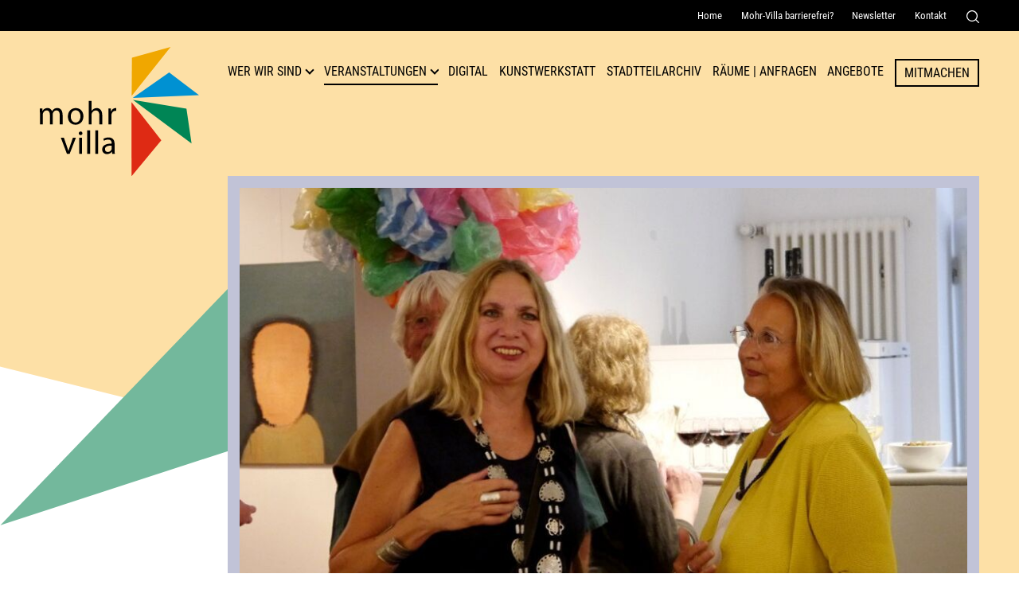

--- FILE ---
content_type: image/svg+xml
request_url: https://mohrvilla.de/files/layout/images/phone.svg
body_size: 305
content:
<svg xmlns="http://www.w3.org/2000/svg" width="15" height="15" style="enable-background:new 0 0 15 15" xml:space="preserve"><path d="M11.4 9.9c-.5-.5-1.1-.5-1.6 0L8.7 11c-.1.1-.2.1-.3.1-.3-.2-.5-.3-.7-.3-1-.8-2-1.6-2.8-2.6-.4-.5-.8-1-1-1.6-.1-.1 0-.2.1-.3l1.1-1.1c.5-.5.5-1.1 0-1.6-.3-.3-.6-.7-.9-.9s-.6-.6-.8-.9c-.5-.5-1.1-.5-1.6 0-.5.4-.9.8-1.2 1.1s-.5.7-.6 1.2c0 .8.2 1.5.4 2.2.5 1.5 1.4 2.8 2.4 4 1.4 1.6 3 2.9 4.9 3.9.9.4 1.7.8 2.8.8.7 0 1.2-.2 1.7-.7l1-1c.5-.5.5-1.1 0-1.6l-1.8-1.8zM10.8 7.4l1.1-.2c-.2-1-.7-2-1.5-2.8-.7-.8-1.7-1.2-2.8-1.4l-.2 1.1c.9.1 1.6.5 2.2 1.1.7.7 1.1 1.4 1.2 2.2zM12.6 2.4C11.3 1.1 9.6.2 7.8 0l-.2 1.2c1.6.3 3 .9 4.2 2.1 1.1 1.1 1.8 2.5 2.1 4l1.1-.2c-.3-1.8-1.1-3.4-2.4-4.7z"/></svg>



--- FILE ---
content_type: image/svg+xml
request_url: https://mohrvilla.de/files/layout/images/tags.svg
body_size: 163
content:
<svg xmlns="http://www.w3.org/2000/svg" width="15" height="15" style="enable-background:new 0 0 15 15" xml:space="preserve"><path d="M13.8 0H8.6c-.4 0-.9.2-1.1.4L.4 7.6c-.5.5-.5 1.3 0 1.8l5.3 5.3c.5.5 1.3.5 1.8 0l7.1-7.1c.2-.3.4-.8.4-1.2V1.3c0-.7-.6-1.3-1.2-1.3zm-2.6 5c-.6 0-1.2-.6-1.2-1.2 0-.7.6-1.3 1.3-1.3.7 0 1.3.6 1.3 1.3-.1.6-.7 1.2-1.4 1.2z"/></svg>

--- FILE ---
content_type: image/svg+xml
request_url: https://mohrvilla.de/files/layout/images/date.svg
body_size: 202
content:
<svg xmlns="http://www.w3.org/2000/svg" width="15" height="15" style="enable-background:new 0 0 15 15" xml:space="preserve"><path d="M4.5 3.8c-.3 0-.5-.2-.5-.4V.6c0-.3.2-.5.5-.5s.5.2.5.5v2.8c-.1.2-.3.4-.5.4zM10.5 3.8c-.3 0-.5-.2-.5-.5V.6c0-.3.2-.5.5-.5s.5.2.5.5v2.8c0 .2-.2.4-.5.4zM.8 6.5v6.4c0 1.1.9 2 2 2h9.4c1.1 0 2-.9 2-2V6.5H.8z"/><path d="M14.2 5.6V3.5c0-1.1-.9-2-2-2h-.3v1.9c0 .8-.6 1.4-1.4 1.4s-1.4-.7-1.4-1.4V1.5H5.9v1.9c0 .8-.6 1.4-1.4 1.4s-1.4-.7-1.4-1.4V1.5h-.3c-1.1 0-2 .9-2 2v2.1h13.4z"/></svg>

--- FILE ---
content_type: image/svg+xml
request_url: https://mohrvilla.de/files/layout/images/accessible.svg
body_size: 260
content:
<svg xmlns="http://www.w3.org/2000/svg" width="15" height="15" style="enable-background:new 0 0 15 15" xml:space="preserve"><path d="m13.1 13.7-1-4.2c-.1-.5-.4-.8-.9-.8H9.3c-.3-.4-.6-.8-1-1.1V4.8c0-.7-.8-1.2-1.4-.9l-2 1c-.3.2-.5.5-.5.9v1.3c-1.6.6-2.6 2.1-2.6 3.8 0 2.2 1.8 4.1 4.1 4.1s4.2-1.9 4.1-4.2h.5l.8 3.5c.1.5.7.8 1.2.7.4-.2.8-.8.6-1.3zm-7.3.3c-1.7 0-3.1-1.4-3.1-3.1 0-1.2.6-2.2 1.6-2.7v1.3c0 .5.4 1 1 1s1-.4 1-1V7.8h.1c1.5.3 2.5 1.6 2.5 3 0 1.8-1.4 3.2-3.1 3.2zM7.5-.1C6.6-.1 6 .6 6 1.4s.7 1.5 1.5 1.5S9 2.2 9 1.4 8.3-.1 7.5-.1z"/></svg>